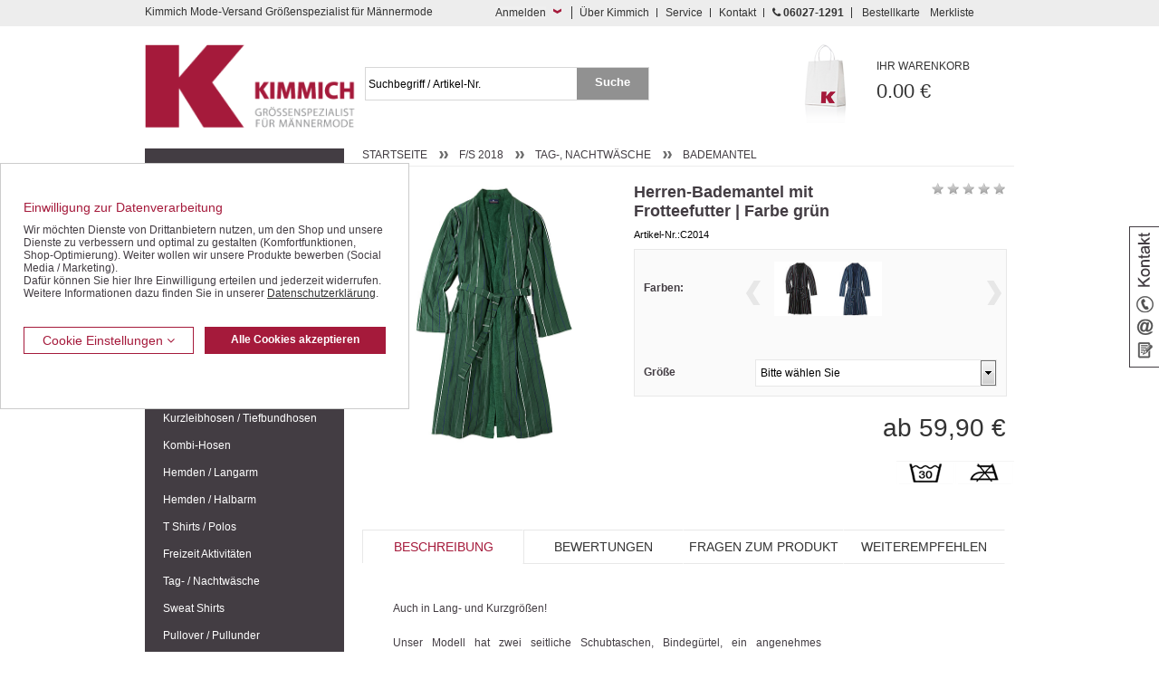

--- FILE ---
content_type: text/html; charset=ISO-8859-1
request_url: https://www.kimmich-modeversand.de/Bademantel/Herren-Bademantel-mit-Frotteefutter-Farbe-gr%C3%BCn
body_size: 16352
content:
<!DOCTYPE HTML PUBLIC "-//W3C//DTD HTML 4.01//EN" "http://www.w3.org/TR/html4/strict.dtd">
<html lang="de">
<head>
<title>Herren-Bademantel mit Frotteefutter | Farbe grün | Gr&ouml;&szlig;enspezialist M&auml;nnermode </title>





   <meta name="description"
      content="Herren-Bademantel mit Frotteefutter | Farbe grün g&uuml;nstig bestellen im Online Shop: Kimmich -  Seit &uuml;ber 30 Jahren Mode f&uuml;r gl&uuml;ckliche M&auml;nner in allen Gr&ouml;&szlig;en. Kaufen Sie jetzt im g&uuml;nstigen Shop!">
   <meta name="keywords"
      content="Herren-Bademantel mit Frotteefutter | Farbe grün Bademantel Tag-, Nachtwäsche F&#47;S 2018 Startseite Kimmich Mode-Versand | Gr&ouml;&szlig;enspezialist f&uuml;r M&auml;nnermode Gr&ouml;&szlig;enspezialist, Groessenspezialist, Groe&szlig;enspezialist, Gr&ouml;ssenspezialist, &Uuml;bergr&ouml;&szlig;e, &Uuml;bergr&ouml;sse, Uebergroesse, Uebergr&ouml;&szlig;en, Uebergroe&szlig;e, Kimmich, Mode, Versand, Versender, Versandhaus, Hose, Hosen, Hemd, Hemden, Olymp, Casa Moda, Jacke, Jacken, Sakko, Sakkos, Pullover, Pulli, Shirt, Pullunder, Anzug, Anz&uuml;ge, Anzuege, G&uuml;rtel, Guertel, Polohemd, Poloshirt, Polo Hemd, Polo Shirt, Polo, Polos, T-Shirt, TShirt, Shirt">
   <meta name="copyright" content="Kimmich Mode-Versand GmbH&Co.KG">
   
     

   <meta name="robots" content="index,follow">
   <meta name="viewport" content="width=device-width, initial-scale=1.0">
   <meta http-equiv="Content-Type" content="text/html; charset=ISO-8859-1">
   <base href="https://www.kimmich-modeversand.de/$WS/kimmich/websale8_shop-kimmich/benutzer/templates/01-aa/">
   
   <link rel="canonical" href="https://www.kimmich-modeversand.de/Herren-Unterw%c3%a4sche-Schlafanzug-Bademantel/Herren-Bademantel-mit-Frotteefutter-Farbe-gr%c3%bcn">
   
   <link rel="shortcut icon" href="/$WS/kimmich/websale8_shop-kimmich/benutzer/templates/images/favicon.ico">
   

   <link rel="stylesheet" href="/$WS/ws_sysdata/css/ws_system_grid_basic.css" type="text/css">
   <!--  -->

   <link rel="stylesheet" href="/$WS/ws_sysdata/css/ws_system_grid_l.css" media="screen and (min-width:959px)"
      type="text/css">
   <!--  -->
   <link rel="stylesheet" href="/$WS/ws_sysdata/css/ws_system_grid_m.css"
      media="screen and (min-width:681px) and (max-width:958px)" type="text/css">
   <!--  -->
   <link rel="stylesheet" href="/$WS/ws_sysdata/css/ws_system_grid_s.css" media="screen and (max-width:680px)"
      type="text/css">
   <!--  -->

   

   
   

   
   
   <link rel="stylesheet" href="/$WS/kimmich/websale8_shop-kimmich/benutzer/templates/01-aa/../css_min/ws_global_2c3038f4b8.min.css">
   
   
<link rel="stylesheet" type="text/css" href="../css/responsive/styles_grid_flexslider.css">


   
   

   
   
   <script language="javascript" type="text/javascript" src="/$WS/kimmich/websale8_shop-kimmich/benutzer/templates/01-aa/../js_min/global_js_a761e0258f.min.js"></script>
   


   
   <script type="text/javascript">
      $(document).ready(function () {
         $('#flyout_login').flyout({
            showContent: true
         });
      });
   </script>
   
   <script type="text/javascript">
      function show_info(elementclass) {
         if ($(elementclass).is(":visible")) {
            $(elementclass).slideUp('slow');
            $(elementclass).parent().removeClass('active');
         }
         else {
            $(elementclass).slideDown('slow');
            $(elementclass).parent().addClass('active');
         }
      }
   </script>
   
   
   
   
   
   <script type="text/javascript">
      $(document).ready(function () {
         $('#input_search').watermark();
         $('#submit_search').click(function () {
            $('#input_search').clearWatermark();
            $('#input_search').blur();
         });
      });
   </script>
   
   <script type="text/javascript">
      $(document).ready(function () {
         $('#kontakt_slider').slideLabel({
            layer_position: 'right',
            startClosed: true,
            startOpenDelayClose: true,
            startOpenDelayCloseDuration: 3000
         });


      });
   </script>
   


   
   <script type="text/javascript" src="/$WS/ws_sysdata/js/ws-module-agreementcookies-1.8.5.js"></script>

   

   <script type="text/javascript">

      function loadMultiDataSelect() {
         //AUFRUF DES PLUGINS
         // SOLL EINE SPEZIELLE SELECTBOX AUSGEWÄHLT WERDEN, DANN MUSS DER SELEKTOR
         // ENTSPRECHEND ANGEPASST WERDEN.
         // Z.B.: ID: $('#MEINE_ID').
         //       NAME: $('select[name=FELDNAME]').
         //       KLASSE: $('.KLASSE').
         $(".select_dep_variations_with_links").ws_multi_data_select({
            //IMAGE FÜR DEN PFEIL NACH UNTEN
            icon_img: "../images/responsive/bg_dropdownbox.png"
         });

         $(".select_dep_variations_with_links_without_data_right").ws_multi_data_select({
            //IMAGE FÜR DEN PFEIL NACH UNTEN
            icon_img: "../images/responsive/bg_dropdownbox.png",
            className: {
               selectbox_wrapper: "wsmds",
               selectbox_input: "wsmds_input",
               selectbox_icon: "wsmds_icon",
               selectbox_options: "wsmds_options",
               selected_option: "wsmds_selected",
               option_data_first: "wsmds_data_first_2",
               option_data_second: "wsmds_data_second_2"
            }
         });
      }
   </script>
   

   <script src="/$WS/ws_sysdata/js/ws-imagegroup-1.1.0.js"></script>
   <script type="text/javascript">
      function ifajaxreload_imagegroup() {
         var onInit = function () {
            $('.bigPic img').css('visibility', 'visible');
            $('.bigPic').css('background', '#FFF');
         };
         var beforeChange = function (el) {
            $('.bigPic img', el).css('visibility', 'hidden');
         };
         var nomobilecolorbox = (function () {
            if ($(window).width() > 680) {
               return true;
            } else {
               return false;
            }
         })();

         $('.imageGroup').ws_image_group({
            zoom: true,                           // deaktiviert/aktiviert Zoomfunktion; Mögliche Werte: true und false
            innerZoom: false,                     // deaktiviert/aktiviert innere Zoomfunktion; Mögliche Werte: true und false
            colorbox: nomobilecolorbox,           // deaktiviert/aktiviert Colorbox; Mögliche Werte: true und false
            colorboxOption: {
               width: '80%',                               // Definition der Breite der Colorbox; Mögliche Angaben in Prozent und Pixel
               height: '80%'                               // Definition der Höhe der Colorbox; Mögliche Angaben in Prozent und Pixel
            },
            colorboxMenu: true,                             // deaktiviert/aktiviert Mehrfachbilder in der Colorbox
            colorboxMenuSettings: {
               beforeChange: null
            },
            changeEvent: "click",                           // Angabe ob Bildwechsel per "hover" oder "click" erfolgen soll, default ist "click"
            align: "center",                      // Angabe der horizontalen Ausrichtung des Bildes
            valign: "middle",                           // Angabe der vertikalen Ausrichtung des Bildes
            circular: false,                      // Aktiviert / Deaktiviert "Dauerschleife" bei Bildwechsel über Pfeile, mögliche Werte: true und false
            onInit: onInit,
            beforeChange: beforeChange
         });
      };
      $(document).ready(function () {
         $(".nomobilecolorboxlink").click(function (e) {
            if ($(window).width() < 767) {
               e.preventDefault();
            }
         });
      });
   </script>
   

    <script type="text/javascript" src="../js/web/jquery.flexslider.js"></script>

<script>
  $(document).ready(function(){
    $(document).click(function(){
      if($('.wsmds_options').length){
        $('.wsmds_options').remove();
      }
    });
  });
</script>

    
<script type="text/javascript">
function ifajaxreload()
	{
						
        $(".ordernow").colorbox({iframe:true, width:"600", height:"450"});

        $('.flexslider_product').flexslider({
            animation: "slide",
            animationLoop: false,
            slideshow: false,
            itemWidth: 140,
            itemMargin: 0,
            minItems: 1,
            maxItems: 4,
	        controlNav: false,                                         //Boolean: Create navigation for paging control of each clide? Note: Leave true for manualControls usage
		    directionNav: true                                        //Boolean: Create navigation for previous/next navigation? (true/false)
	    });
		  
        $('.flexslider_clinks2').flexslider({
			animation: "slide",
			animationLoop: false,
			slideshow: false,
			itemWidth: 50,
			itemMargin: 0,
			minItems: 1,
			maxItems: 4,
			controlNav: false,                                         //Boolean: Create navigation for paging control of each clide? Note: Leave true for manualControls usage
			directionNav: true                                        //Boolean: Create navigation for previous/next navigation? (true/false)
		});
    
    $('.flexslider_productimages').flexslider({
      animation: "slide",
      animationLoop: false,
      slideshow: false,
      itemWidth: 65,
      itemMargin: 0,
      minItems: 1,
      maxItems: 4,
      controlNav: false,                                         //Boolean: Create navigation for paging control of each clide? Note: Leave true for manualControls usage
      directionNav: true                                        //Boolean: Create navigation for previous/next navigation? (true/false)
    });
	}
 </script>

        
	
<script type="text/javascript">
function ifajaxreload_ProductScripts (){
	

        //Funktion zur Auwahl der Sterne in einer Reihe
    var on_click = function() {
        //alert($("input[name=test]:checked").val());
    };

    var rating_text = [{value:"ws_prodrating_points_1", text:""},
                       {value:"ws_prodrating_points_2", text:""},
                       {value:"ws_prodrating_points_3", text:""},
                       {value:"ws_prodrating_points_4", text:""},
                       {value:"ws_prodrating_points_5", text:""}];

    var options = {
                    class_select: "star_select",
                    class_unselect: "star_unselect",
                    on_click: on_click,
                    rating_text: rating_text,
                    text_position: "#text_info"
                  };
    $("input[name=ws_prodrating_rating_points]").ws_rating_system(options);

    };
		
function SubmitSelection() {
	  
       return ws_AJAXPR('productform', 'ISO-8859-1');
	$(".navTabs li:nth-child(1)").addClass("activeTab");
	$("#beschreibung").show();
 }
			
		
$(document).ready(function() {
        ifajaxreload_imagegroup(); // realisiert das erste Laden des Mehrfachbilder-Scriptes
        ifajaxreload(); // realisiert das erste Laden der anderen Produkt-Scripte
        ifajaxreload_ProductScripts();
		loadMultiDataSelect();        // Script fuer das Design der Listboxen
    });
    </script>

    
     
   <!-- Google tag (gtag.js) -->    
   <script> 
      window.dataLayer = window.dataLayer || []; 
      function gtag(){dataLayer.push(arguments);} 
      gtag('consent', 'default', {
         'ad_user_data': 'denied',
         'ad_personalization': 'denied',
         'ad_storage': 'denied',
         'analytics_storage': 'denied'
         });
      
         gtag('js', new Date()); 
         gtag('config','G-1PR0T7CV8F');
         gtag('config','AW-1071307395');  
      </script>  
      
      <script async src="https://www.googletagmanager.com/gtag/js?id=G-1PR0T7CV8F"></script> 
      <script async src="https://www.googletagmanager.com/gtag/js?id=AW-1071307395"></script>      

    <!--  -->
</head>
<body class="ws_product">



   <div id="transparent" style="display:none;"></div>
   

   
   <div class="visually-hidden-focusable text-center">
      <a href="#wsMainContent" onclick="location.href=location.href.split('#')[0] + '#wsMainContent'; return false;"
         class="button back">Kompletten Head der Seite überspringen</a>
   </div>

   

   
   <div id="kontakt_slider" class="kontakt_slider_label desktop_only">
      <div class="icon"><img src="../images/tab_kontakt.png" alt="Kontakt" />
      </div>
      <div class="content">
         <p class="clearfix">
            <img src="../images/icon_phone.png" alt="Service-Hotline" width="30" height="30" style="margin-right:10px;float:left;">Service-Hotline<br>
            <b>0 60 27 / 12 91</b>
         </p>
         <br>
         <p class="clearfix">
            <img src="../images/icon_email.png" alt="eMail Adresse" style="margin-right:10px; float:left;" />eMail Adresse<br>
            <a href="mailto:info@kimmich-modeversand.de">info@kimmich-modeversand.de</a>
         </p>
         <br>
         <p class="clearfix">
            <img src="../images/icon_formular.png" alt="ontaktformular" style="margin-right:10px;float:left;" />Kontaktformular<br>
            <a href="https://www.kimmich-modeversand.de/Kontaktformular.htm?websale8=kimmich&amp;tpl=inhaltsseiten%2ftpl_kontakt.htm&anrede=&a_title_list=&a_country=&otp1=kontakt">&raquo; zum Kontaktformular</a>
         </p>
         <div class="clear"></div>
      </div>
   </div>
   

   

   
   <div id="service">
      <div class="wrapper">
         <div id="flyout_login" class="flyout_box col col-l-6 col-m-8 col-s-3">
            <div class="col col-l-12 col-m-12 col-s-2"> 
               
               
               
               <p class="left seo_headline">Kimmich Mode-Versand Gr&ouml;&szlig;enspezialist f&uuml;r M&auml;nnermode
               </p>
               
               
            </div>
            <div class="s_clear"></div>
            <div class="links l_right" style="margin-top: 0;">
               <button type="button" onClick="showFlyout();" class="slide_link button_login_head">Anmelden</button>
            </div>
            <div class="clear"></div>

            <!--Schnellanmeldung-->
            <div class="flyout_content " id="quicklogin_form">
               <div id="quicklogin_error"> 
               </div>
               <div id="quicklogin_success"> 
                  
               </div>
               
               <form action="https://www.kimmich-modeversand.de/websale8/" method="post" id="quicklogin_input">
<input type="hidden" name="Ctx" value="%7bver%2f8%2fver%7d%7bst%2f40c%2fst%7d%7bcmd%2f0%2fcmd%7d%7bm%2fwebsale%2fm%7d%7bs%2fkimmich%2fs%7d%7bl%2f01%2daa%2fl%7d%7bmi%2f001619%2fmi%7d%7bpi%2fC2014%2fpi%7d%7bpoh%2f1%2fpoh%7d%7bssl%2fx%2fssl%7d%7bmd5%2f289b50d5219611b56c43c0100d036522%2fmd5%7d">
<input type="hidden" name="csrf_antiforge" value="35D30433CB74F71EF7E88BE54BBB1C3B">

                  
   <div class="col col-l-12 col-m-12 col-s-5">
      <div class="quicklogin_rows">E-Mail:</div>
   </div>
   <div class="col col-l-12 col-m-12 col-s-7">
      <div class="quicklogin_rows">
         <input type="text" name="input_login_email" value="" class="" autocomplete="email" aria-label="Schnellanmeldung E-Mail">
      </div>
   </div>
   <div class="clear spacer10"></div>
   <div class="col col-l-12 col-m-12 col-s-5">
      <div class="quicklogin_rows">Passwort:</div>
   </div>
   <div class="col col-l-8 col-m-8 col-s-7">
      <div class="quicklogin_rows">
         <input type="password" name="input_login_pw" value="" class="" autocomplete="off" aria-label="Schnellanmeldung Passwort">
      </div>
   </div>
   <div class="col col-l-4 col-m-4 col-s-4 right">
      <div class="quicklogin_rows">
         <button type="submit" class="button" onclick="return ws_AJAXsendFormTemplate('quicklogin_input', 'ISO-8859-1', ws_AJAXSendLoginStart, ws_AJAXSendLoginError, 'ws_AJAXSendLoginResponseSuccess()', 'ws_AJAXSendLoginResponseError()');"><span class="sr-only">Schnellanmeldung Button </span>Login</button>
      </div>
   </div>
   <div class="clear spacer20"></div>
   <div class="col col-l-12 col-m-12 col-s-5">
      <div class="quicklogin_rows"><a style="color:white;" href="https://www.kimmich-modeversand.de/?websale8=kimmich&type=LoginUser">Neu registrieren ?</a>
      </div>
   </div>
   <div class="clear spacer10"></div>
   <div class="col col-l-12 col-m-12 col-s-5">
      <div class="quicklogin_rows"><a style="color:white;" href="https://www.kimmich-modeversand.de/?websale8=kimmich&type=RequestPW">Passwort vergessen ?</a>
      </div>
   </div>
   
               </form>
               
            </div>
            <!-- , Schnellanmeldung Ende-->
         </div>
         <!--  -->

         <div class="service_navigation col col-l-6 col-m-4 col-s-9">
            <a href="https://www.kimmich-modeversand.de/inhaltsseiten-tpl_wirueberuns-htm.htm?websale8=kimmich&amp;tpl=inhaltsseiten%2ftpl_wirueberuns.htm&otp1=wirueberuns"
               class="first m_hide s_hide">&Uuml;ber Kimmich</a> <a
               href="https://www.kimmich-modeversand.de/Service?d=1&otp1=Service"
               class="m_hide s_hide">Service</a> <a
               href="https://www.kimmich-modeversand.de/Kontaktformular.htm?websale8=kimmich&amp;tpl=inhaltsseiten%2ftpl_kontakt.htm&anrede=&a_title_list=&a_country=&otp1=kontakt">Kontakt</a>
            <a href="https://www.kimmich-modeversand.de/Kontaktformular.htm?websale8=kimmich&amp;tpl=inhaltsseiten%2ftpl_kontakt.htm&anrede=&a_title_list=&a_country=&otp1=kontakt"
               class="hotline"><i class="fa fa-phone" aria-hidden="true"></i> <strong>06027-1291</strong></a> <a
               href="/?websale8=kimmich&act=direct_order&otp1=direktbestellung"
               class="last m_hide s_hide">Bestellkarte</a> <a href="https://www.kimmich-modeversand.de/?websale8=kimmich"
               class="last">Merkliste</a>
         </div>
         <div class="clear"></div>
      </div>
   </div>
   

   <div id="header">
      <div class="wrapper">
         <div class="row">
            <div class="l_spacer20 m_spacer20 s_spacer10"></div>
            <div class="col col-l-3 col-m-3 col-s-6"> <a href="https://www.kimmich-modeversand.de" class="logo content">
                  
                  
                  <img src="../images/logo.png"
                     alt="Kimmich Mode-Versand">
                  
                  
                  

                  

                   </a> </div>
            
            <div class="col col-l-1 col-m-1 col-s-2 right">
               <div class="content">
                  <div id="open_mobile_menu" class="mobile_and_tablet_only"> 
                      <img alt="Icon Menü" src="../images/responsive/icon_menu.png">
                     


                     
                      </div>
               </div>
            </div>
            <div class="col col-l-3 col-m-3 col-s-2 right">
               <div id="WK-Short" class="content"> 
                     
   <div class="basket"> 
       
      <a href="https://www.kimmich-modeversand.de/?websale8=kimmich" class="mobile_not">
         <span>Ihr Warenkorb</span>
         0.00 &euro; </a>
      
   </div>
   
   
                     
               </div>
            </div>

            <!--  <div class="col col-l-1 col-m-1 col-s-0">&nbsp;</div>
   <div class="col col-s-3 mobile_only" id="topnavi_mobile">
   <div class="icon_menue"></div>
   </div>-->
            <div class="s_clear"></div>
            <div class="col col-l-4 col-m-4 col-s-12">
               <form action="/websale8/" method="post" class="search content">
<input type="hidden" name="Ctx" value="%7bver%2f8%2fver%7d%7bst%2f417%2fst%7d%7bcmd%2f0%2fcmd%7d%7bm%2fwebsale%2fm%7d%7bs%2fkimmich%2fs%7d%7bl%2f01%2daa%2fl%7d%7bmi%2f001619%2fmi%7d%7bpi%2fC2014%2fpi%7d%7bpoh%2f1%2fpoh%7d%7bmd5%2fa5d090b4f60b00320bb4c9ceae3d2930%2fmd5%7d">

                  <div class="col col-l-9 col-m-9 col-s-9">
                     <input name="search_input" type="text" value="" id="input_search"
                        title="Suchbegriff / Artikel-Nr." autocomplete="off">
                  </div>
                  <div class="col col-l-3 col-m-3 col-s-3">
                     <input type="submit" name="image" value="Suche" class="button back" id="submit_search">
                  </div>
                  <div class="clear"></div>
               </form>
            </div>
            
            
            <div class="l_spacer20 m_spacer20 s_spacer10 clear"></div>
         </div>
      </div>
   </div>

   
   
   <main id="wsMainContent">
    <div id="content" class="wrapper wrapper_content">
      <div class="col col-l-3">
         
   <div id="mobilemenu" class="mobilemenu_hidden">
      
      
      <div id="hide_mobile_menu"><img alt="Icon Menü geöffnet" src="../images/responsive/icon_menu_zu.png"></div>
      

      
      

      

      
      
      
      



      
      

   
   <ul class="level1 container" id="productmenu">
      

      
      
      
      
      


      
      <li class="level1_li  show_hover"> <a
            href="https://www.kimmich-modeversand.de/Geschenk-Gutscheine"
            class="level1_link "
            >Geschenk-Gutscheine</a> 
      </li>
      
      
      
      
      


      
      <li class="level1_li  show_hover"> <a
            href="https://www.kimmich-modeversand.de/Schn%c3%a4ppchenmarkt"
            class="level1_link "
            >Schnäppchen / SALE</a> 
         <ul class="level2">
            
            <li class="level2_li"> <a href="https://www.kimmich-modeversand.de/Schn%c3%a4ppchenmarkt/Herren-Halbarm-Hemden"
                  class="level2_link "
                  >Halbarm-Hemden</a> 
            </li>
            
            <li class="level2_li"> <a href="https://www.kimmich-modeversand.de/Schn%c3%a4ppchenmarkt/Herren-Langarm-Hemden"
                  class="level2_link "
                  >Langarm-Hemden</a> 
            </li>
            
            <li class="level2_li"> <a href="https://www.kimmich-modeversand.de/Schn%c3%a4ppchenmarkt/Herren-Polo-Shirts-T-Shirts"
                  class="level2_link "
                  >Polo- / T-Shirts</a> 
            </li>
            
            <li class="level2_li"> <a href="https://www.kimmich-modeversand.de/Schn%c3%a4ppchenmarkt/Herren-Hosen-Jeans"
                  class="level2_link "
                  >Hosen / Jeans</a> 
            </li>
            
            <li class="level2_li"> <a href="https://www.kimmich-modeversand.de/Schn%c3%a4ppchenmarkt/Herren-Bermudas-Shorts"
                  class="level2_link "
                  >Bermudas / Shorts</a> 
            </li>
            
            <li class="level2_li"> <a href="https://www.kimmich-modeversand.de/Schn%c3%a4ppchenmarkt/Herren-Jacken-Westen"
                  class="level2_link "
                  >Jacken / Westen</a> 
            </li>
            
            <li class="level2_li"> <a href="https://www.kimmich-modeversand.de/Schn%c3%a4ppchenmarkt/Herren-Sakkos"
                  class="level2_link "
                  >Sakkos</a> 
            </li>
            
            <li class="level2_li"> <a href="https://www.kimmich-modeversand.de/Schn%c3%a4ppchenmarkt/Herren-Unterw%c3%a4sche-Unterhosen-Unterhemden"
                  class="level2_link "
                  >Unterwäsche</a> 
            </li>
            
            <li class="level2_li"> <a href="https://www.kimmich-modeversand.de/Schn%c3%a4ppchenmarkt/Herren-Freizeit-Bekleidung-Trainingsanzug-T-Shirt-Polo-Shirt"
                  class="level2_link "
                  >Freizeit-Bekleidung</a> 
            </li>
            
            <li class="level2_li"> <a href="https://www.kimmich-modeversand.de/Schn%c3%a4ppchenmarkt/Herren-Pullunder"
                  class="level2_link "
                  >Shirts / Pullis</a> 
            </li>
            
            <li class="level2_li"> <a href="https://www.kimmich-modeversand.de/Schn%c3%a4ppchenmarkt/Restposten"
                  class="level2_link "
                  >Restposten</a> 
            </li>
            
         </ul>
         
      </li>
      
      
      
      
      


      
      <li class="level1_li  show_hover"> <a
            href="https://www.kimmich-modeversand.de/Herren-Jacken-Blousons"
            class="level1_link "
            >Jacken / Blousons</a> 
         <ul class="level2">
            
            <li class="level2_li"> <a href="https://www.kimmich-modeversand.de/Herren-Jacken-Blousons/Herren-Blousons"
                  class="level2_link "
                  >Blousons</a> 
            </li>
            
            <li class="level2_li"> <a href="https://www.kimmich-modeversand.de/Herren-Jacken-Blousons/Herren-Funktionsjacken-Regenjacken"
                  class="level2_link "
                  >Funktionsjacken</a> 
            </li>
            
            <li class="level2_li"> <a href="https://www.kimmich-modeversand.de/Herren-Jacken-Blousons/Herren-Lederjacken"
                  class="level2_link "
                  >Lederjacken</a> 
            </li>
            
            <li class="level2_li"> <a href="https://www.kimmich-modeversand.de/Herren-Jacken-Blousons/Herren-Fleece-Westen-Softshell-Westen"
                  class="level2_link "
                  >Fleece / Softshell</a> 
            </li>
            
            <li class="level2_li"> <a href="https://www.kimmich-modeversand.de/Herren-Jacken-Blousons/Herren-Wolljacken-Wolle-Jacken"
                  class="level2_link "
                  >Wolljacken</a> 
            </li>
            
            <li class="level2_li"> <a href="https://www.kimmich-modeversand.de/Herren-Jacken-Blousons/Herren-Mantel"
                  class="level2_link "
                  >Mantel</a> 
            </li>
            
            <li class="level2_li"> <a href="https://www.kimmich-modeversand.de/Herren-Jacken-Blousons/Herren-Leichte-Jacken"
                  class="level2_link "
                  >Leichte Jacken</a> 
            </li>
            
         </ul>
         
      </li>
      
      
      
      
      


      
      <li class="level1_li  show_hover"> <a
            href="https://www.kimmich-modeversand.de/Herren-Sakkos-Janker"
            class="level1_link "
            >Sakkos / Janker</a> 
         <ul class="level2">
            
            <li class="level2_li"> <a href="https://www.kimmich-modeversand.de/Herren-Sakkos-Janker/Herren-Janker"
                  class="level2_link "
                  >Trachten-Janker</a> 
            </li>
            
            <li class="level2_li"> <a href="https://www.kimmich-modeversand.de/Herren-Sakkos-Janker/Herren-Leger-Sakkos"
                  class="level2_link "
                  >Leger Sakkos</a> 
            </li>
            
            <li class="level2_li"> <a href="https://www.kimmich-modeversand.de/Herren-Sakkos-Janker/Herren-Sport-Sakko"
                  class="level2_link "
                  >Sport Sakkos</a> 
            </li>
            
         </ul>
         
      </li>
      
      
      
      
      


      
      <li class="level1_li  show_hover"> <a
            href="https://www.kimmich-modeversand.de/Herren-Anzug-Baukasten-Anz%c3%bcge"
            class="level1_link "
            >Anzüge / Baukasten</a> 
         <ul class="level2">
            
            <li class="level2_li"> <a href="https://www.kimmich-modeversand.de/Herren-Anzug-Baukasten-Anz%c3%bcge/Herren-Sakko-Baukasten"
                  class="level2_link "
                  >Sakkos</a> 
            </li>
            
            <li class="level2_li"> <a href="https://www.kimmich-modeversand.de/Herren-Anzug-Baukasten-Anz%c3%bcge/Herren-Hosen-Baukasten"
                  class="level2_link "
                  >Hosen</a> 
            </li>
            
            <li class="level2_li"> <a href="https://www.kimmich-modeversand.de/Herren-Anzug-Baukasten-Anz%c3%bcge/Herren-Westen-Baukasten"
                  class="level2_link "
                  >Westen</a> 
            </li>
            
         </ul>
         
      </li>
      
      
      
      
      


      
      <li class="level1_li  show_hover"> <a
            href="https://www.kimmich-modeversand.de/Herren-Westen"
            class="level1_link "
            >Westen</a> 
         <ul class="level2">
            
            <li class="level2_li"> <a href="https://www.kimmich-modeversand.de/Herren-Westen/Herren-Softshell-Westen-Fleece-Weste"
                  class="level2_link "
                  >Softshell / Fleece</a> 
            </li>
            
            <li class="level2_li"> <a href="https://www.kimmich-modeversand.de/Herren-Westen/Herren-Mikrovelour-Westen"
                  class="level2_link "
                  >Mikrovelour</a> 
            </li>
            
         </ul>
         
      </li>
      
      
      
      
      


      
      <li class="level1_li  show_hover"> <a
            href="https://www.kimmich-modeversand.de/Herren-Jeans-Denim-Hosen"
            class="level1_link "
            >Jeans / Denim</a> 
         <ul class="level2">
            
            <li class="level2_li"> <a href="https://www.kimmich-modeversand.de/Herren-Jeans-Denim-Hosen/Herren-Stretch-Jeans-Hosen"
                  class="level2_link "
                  >Stretch-Jeans</a> 
            </li>
            
            <li class="level2_li"> <a href="https://www.kimmich-modeversand.de/Herren-Jeans-Denim-Hosen/Herren-5-Pocket-Jeans-Hosen"
                  class="level2_link "
                  >Five Pocket Jeans</a> 
            </li>
            
            <li class="level2_li"> <a href="https://www.kimmich-modeversand.de/Herren-Jeans-Denim-Hosen/Herren-Bundfaltenjeans-Hosen"
                  class="level2_link "
                  >Bundfalten-Jeans</a> 
            </li>
            
            <li class="level2_li"> <a href="https://www.kimmich-modeversand.de/Herren-Jeans-Denim-Hosen/Herren-Jeans-Hosen-Preisleistung"
                  class="level2_link "
                  >Jeans Preisleistung</a> 
            </li>
            
         </ul>
         
      </li>
      
      
      
      
      


      
      <li class="level1_li  show_hover"> <a
            href="https://www.kimmich-modeversand.de/Herren-Freizeithosen"
            class="level1_link "
            >Freizeithosen</a> 
         <ul class="level2">
            
            <li class="level2_li"> <a href="https://www.kimmich-modeversand.de/Herren-Freizeithosen/Herren-Thermohosen"
                  class="level2_link "
                  >Thermohosen</a> 
            </li>
            
            <li class="level2_li"> <a href="https://www.kimmich-modeversand.de/Herren-Freizeithosen/Herren-Baumwollhosen"
                  class="level2_link "
                  >Baumwollhosen</a> 
            </li>
            
            <li class="level2_li"> <a href="https://www.kimmich-modeversand.de/Herren-Freizeithosen/Herren-Cordhosen-Manchesterhosen"
                  class="level2_link "
                  >Cordhosen</a> 
            </li>
            
            <li class="level2_li"> <a href="https://www.kimmich-modeversand.de/Herren-Freizeithosen/Herren-Dehnbundhosen"
                  class="level2_link "
                  >Dehnbundhosen</a> 
            </li>
            
            <li class="level2_li"> <a href="https://www.kimmich-modeversand.de/Herren-Freizeithosen/Herren-Schlupfhosen"
                  class="level2_link "
                  >Schlupfhosen</a> 
            </li>
            
            <li class="level2_li"> <a href="https://www.kimmich-modeversand.de/Herren-Freizeithosen/Traditionell-sportliche-Herren-Hosen"
                  class="level2_link "
                  >Traditionell sportlich</a> 
            </li>
            
         </ul>
         
      </li>
      
      
      
      
      


      
      <li class="level1_li  show_hover"> <a
            href="https://www.kimmich-modeversand.de/Herren-Bermudas-Shorts-kurze-Hosen"
            class="level1_link "
            >Bermudas / Shorts</a> 
         <ul class="level2">
            
            <li class="level2_li"> <a href="https://www.kimmich-modeversand.de/Herren-Bermudas-Shorts-kurze-Hosen/Herren-Bermudas"
                  class="level2_link "
                  >Bermudas</a> 
            </li>
            
            <li class="level2_li"> <a href="https://www.kimmich-modeversand.de/Herren-Bermudas-Shorts-kurze-Hosen/Herren-Shorts-kurze-Hosen"
                  class="level2_link "
                  >Shorts</a> 
            </li>
            
            <li class="level2_li"> <a href="https://www.kimmich-modeversand.de/Herren-Bermudas-Shorts-kurze-Hosen/Herren-Shorts-Bermudas-leger-an-hei%c3%9fen-Tagen"
                  class="level2_link "
                  >Leger an heißen Tagen</a> 
            </li>
            
            <li class="level2_li"> <a href="https://www.kimmich-modeversand.de/Herren-Bermudas-Shorts-kurze-Hosen/Herren-Badehosen-Schwimmshorts"
                  class="level2_link "
                  >Badehosen</a> 
            </li>
            
         </ul>
         
      </li>
      
      
      
      
      


      
      <li class="level1_li  show_hover"> <a
            href="https://www.kimmich-modeversand.de/Herren-Kurzleibhosen-Tiefbundhosen"
            class="level1_link "
            >Kurzleibhosen / Tiefbundhosen</a> 
         <ul class="level2">
            
            <li class="level2_li"> <a href="https://www.kimmich-modeversand.de/Herren-Kurzleibhosen-Tiefbundhosen/Herren-Kurzleib-Jeans-Hosen-Tiefbund"
                  class="level2_link "
                  >Jeans mit Tiefbund</a> 
            </li>
            
            <li class="level2_li"> <a href="https://www.kimmich-modeversand.de/Herren-Kurzleibhosen-Tiefbundhosen/Herren-Kurzleib-Baumwolle-Hosen-Tiefbund"
                  class="level2_link "
                  >Baumwoll-Hosen mit Tiefbund</a> 
            </li>
            
            <li class="level2_li"> <a href="https://www.kimmich-modeversand.de/Herren-Kurzleibhosen-Tiefbundhosen/Herren-Kurzleib-Kombihosen-Hosen-Tiefbund"
                  class="level2_link "
                  >Kombihosen mit Tiefbund</a> 
            </li>
            
            <li class="level2_li"> <a href="https://www.kimmich-modeversand.de/Herren-Kurzleibhosen-Tiefbundhosen/Herren-Kurzleib-Shorts-Bermudas-kurze-Hosen-Tiefbund"
                  class="level2_link "
                  >Shorts / Bermudas</a> 
            </li>
            
         </ul>
         
      </li>
      
      
      
      
      


      
      <li class="level1_li  show_hover"> <a
            href="https://www.kimmich-modeversand.de/Herren-Kombihosen"
            class="level1_link "
            >Kombi-Hosen</a> 
      </li>
      
      
      
      
      


      
      <li class="level1_li  show_hover"> <a
            href="https://www.kimmich-modeversand.de/Herren-Hemden-Langarm"
            class="level1_link "
            >Hemden / Langarm</a> 
         <ul class="level2">
            
            <li class="level2_li"> <a href="https://www.kimmich-modeversand.de/Herren-Hemden-Langarm/Herren-Hemden-Langarm-Venti-Black-Label"
                  class="level2_link "
                  >Venti Black Label</a> 
            </li>
            
            <li class="level2_li"> <a href="https://www.kimmich-modeversand.de/Herren-Hemden-Langarm/Herren-Hemden-Langarm-Casa-Moda"
                  class="level2_link "
                  >Casa Moda Hemden</a> 
            </li>
            
            <li class="level2_li"> <a href="https://www.kimmich-modeversand.de/Herren-Hemden-Langarm/Herren-Hemden-Langarm-b%c3%bcgelfrei"
                  class="level2_link "
                  >Bügelfreie Hemden</a> 
            </li>
            
            <li class="level2_li"> <a href="https://www.kimmich-modeversand.de/Herren-Hemden-Langarm/Herren-City-Hemden-Langarm-b%c3%bcgelfrei"
                  class="level2_link "
                  >City Hemden</a> 
            </li>
            
            <li class="level2_li"> <a href="https://www.kimmich-modeversand.de/Herren-Hemden-Langarm/Herren-Hemden-Langarm-Sportiv"
                  class="level2_link "
                  >Sportive Hemden</a> 
            </li>
            
            <li class="level2_li"> <a href="https://www.kimmich-modeversand.de/Herren-Hemden-Langarm/Herren-Country-Hemden-Landhausmode-Langarm"
                  class="level2_link "
                  >Country Hemden</a> 
            </li>
            
            <li class="level2_li"> <a href="https://www.kimmich-modeversand.de/Herren-Hemden-Langarm/Herren-Hemden-Langarm-Vario-Kragen-elegant"
                  class="level2_link "
                  >Hemden Vario Kragen</a> 
            </li>
            
            <li class="level2_li"> <a href="https://www.kimmich-modeversand.de/Herren-Hemden-Langarm/Herren-Hemden-Langarm-Button-down-Kragen"
                  class="level2_link "
                  >Button Down Kragen</a> 
            </li>
            
            <li class="level2_li"> <a href="https://www.kimmich-modeversand.de/Herren-Hemden-Langarm/Herren-Flanell-Hemden-Langarm"
                  class="level2_link "
                  >Flanell Hemden</a> 
            </li>
            
         </ul>
         
      </li>
      
      
      
      
      


      
      <li class="level1_li  show_hover"> <a
            href="https://www.kimmich-modeversand.de/Herren-Kurzarm-Hemden-Halbarm"
            class="level1_link "
            >Hemden / Halbarm</a> 
         <ul class="level2">
            
            <li class="level2_li"> <a href="https://www.kimmich-modeversand.de/Herren-Kurzarm-Hemden-Halbarm/Herren-Kurzarm-Hemden-Halbarm-Super-Cotton-b%c3%bcgelfrei"
                  class="level2_link "
                  >Super Cotton Halbarm</a> 
            </li>
            
            <li class="level2_li"> <a href="https://www.kimmich-modeversand.de/Herren-Kurzarm-Hemden-Halbarm/Herren-Kurzarm-City-Hemden-Halbarm-b%c3%bcgelfrei-1"
                  class="level2_link "
                  >Bügelfreie Hemden Halbarm</a> 
            </li>
            
            <li class="level2_li"> <a href="https://www.kimmich-modeversand.de/Herren-Kurzarm-Hemden-Halbarm/Herren-Kurzarm-City-Hemden-Halbarm-b%c3%bcgelfrei"
                  class="level2_link "
                  >City Hemden Halbarm</a> 
            </li>
            
            <li class="level2_li"> <a href="https://www.kimmich-modeversand.de/Herren-Kurzarm-Hemden-Halbarm/Herren-Kurzarm-sportive-Hemden-Halbarm"
                  class="level2_link "
                  >Sportive Hemden Halbarm</a> 
            </li>
            
            <li class="level2_li"> <a href="https://www.kimmich-modeversand.de/Herren-Kurzarm-Hemden-Halbarm/Herren-Kurzarm-Hemden-Halbarm-Vario-Kragen-elegant"
                  class="level2_link "
                  >Vario Kragen Hemden Halbarm</a> 
            </li>
            
            <li class="level2_li"> <a href="https://www.kimmich-modeversand.de/Herren-Kurzarm-Hemden-Halbarm/Herren-Kurzarm-Hemden-Halbarm-Button-down-Kragen"
                  class="level2_link "
                  >Button Down Kragen Halbarm</a> 
            </li>
            
         </ul>
         
      </li>
      
      
      
      
      


      
      <li class="level1_li  show_hover"> <a
            href="https://www.kimmich-modeversand.de/Herren-T-Shirts-Polo-Shirts"
            class="level1_link "
            >T Shirts / Polos</a> 
         <ul class="level2">
            
            <li class="level2_li"> <a href="https://www.kimmich-modeversand.de/Herren-T-Shirts-Polo-Shirts/Herren-T-Sirts-Polo-Shirts-extra-langer-Rumpf-tall"
                  class="level2_link "
                  >Mit extra langem Rumpf</a> 
            </li>
            
            <li class="level2_li"> <a href="https://www.kimmich-modeversand.de/Herren-T-Shirts-Polo-Shirts/Herren-Uni-Polo-Shirts-einfarbig"
                  class="level2_link "
                  >Polo uni</a> 
            </li>
            
            <li class="level2_li"> <a href="https://www.kimmich-modeversand.de/Herren-T-Shirts-Polo-Shirts/Herren-Uni-T-Sirts-einfarbig"
                  class="level2_link "
                  >T-Shirt uni</a> 
            </li>
            
            <li class="level2_li"> <a href="https://www.kimmich-modeversand.de/Herren-T-Shirts-Polo-Shirts/Herren-T-Sirts-Polo-Shirts-gestreift"
                  class="level2_link "
                  >Gestreifte Shirts</a> 
            </li>
            
            <li class="level2_li"> <a href="https://www.kimmich-modeversand.de/Herren-T-Shirts-Polo-Shirts/Herren-T-Sirts-Polo-Shirts-bedruckt"
                  class="level2_link "
                  >Bedruckte Shirts</a> 
            </li>
            
            <li class="level2_li"> <a href="https://www.kimmich-modeversand.de/Herren-T-Shirts-Polo-Shirts/Herren-T-Sirts-Polo-Shirts-mit-Knopfleiste-Serafino-Kragen"
                  class="level2_link "
                  >Mit Knopfleiste (Serafino)</a> 
            </li>
            
            <li class="level2_li"> <a href="https://www.kimmich-modeversand.de/Herren-T-Shirts-Polo-Shirts/Herren-Polo-Shirts-Pima-Cotton-Casa-Moda"
                  class="level2_link "
                  >Premium Cotton</a> 
            </li>
            
            <li class="level2_li"> <a href="https://www.kimmich-modeversand.de/Herren-T-Shirts-Polo-Shirts/Herren-Polo-Shirts"
                  class="level2_link "
                  >Polo-Shirts</a> 
            </li>
            
            <li class="level2_li"> <a href="https://www.kimmich-modeversand.de/Herren-T-Shirts-Polo-Shirts/Herren-Pique-Polo-Shirts"
                  class="level2_link "
                  >Pique-Polo</a> 
            </li>
            
            <li class="level2_li"> <a href="https://www.kimmich-modeversand.de/Herren-T-Shirts-Polo-Shirts/Herren-Dry-Tec-Polo-Shirts"
                  class="level2_link "
                  >DryTec</a> 
            </li>
            
            <li class="level2_li"> <a href="https://www.kimmich-modeversand.de/Herren-T-Shirts-Polo-Shirts/Herren-Pique-Polo-Shirts-mit-Rei%c3%9fverschluss"
                  class="level2_link "
                  >Pique Polo Zipp</a> 
            </li>
            
            <li class="level2_li"> <a href="https://www.kimmich-modeversand.de/Herren-T-Shirts-Polo-Shirts/Herren-easy-care-Polo-Shirts-pflegeleicht"
                  class="level2_link "
                  >Easy Care</a> 
            </li>
            
            <li class="level2_li"> <a href="https://www.kimmich-modeversand.de/Herren-T-Shirts-Polo-Shirts/Herren-Polo-Shirts-mit-Strickbund"
                  class="level2_link "
                  >... mit Strickbund</a> 
            </li>
            
            <li class="level2_li"> <a href="https://www.kimmich-modeversand.de/Herren-T-Shirts-Polo-Shirts/Herren-T-Sirts-Tank-Top-Achselshirt"
                  class="level2_link "
                  >Tank Tops (Achselshirts)</a> 
            </li>
            
            <li class="level2_li"> <a href="https://www.kimmich-modeversand.de/Herren-T-Shirts-Polo-Shirts/Herren-T-Sirts-Doppelpack-Ragman-Casa-Moda"
                  class="level2_link "
                  >im Doppelpack</a> 
            </li>
            
         </ul>
         
      </li>
      
      
      
      
      


      
      <li class="level1_li  show_hover"> <a
            href="https://www.kimmich-modeversand.de/Herren-Freizeit-Aktivit%c3%a4ten-Trainingsanzug-Hose-Jacke-Shirt"
            class="level1_link "
            >Freizeit Aktivitäten</a> 
         <ul class="level2">
            
            <li class="level2_li"> <a href="https://www.kimmich-modeversand.de/Herren-Freizeit-Aktivit%c3%a4ten-Trainingsanzug-Hose-Jacke-Shirt/Herren-Freizeit-Aktivit%c3%a4ten-T-Shirt-Polo-Shirt"
                  class="level2_link "
                  >Shirts</a> 
            </li>
            
            <li class="level2_li"> <a href="https://www.kimmich-modeversand.de/Herren-Freizeit-Aktivit%c3%a4ten-Trainingsanzug-Hose-Jacke-Shirt/Herren-Freizeit-Aktivit%c3%a4ten-Trainings-Anzug-Freizeit-Anz%c3%bcge"
                  class="level2_link "
                  >Anzüge</a> 
            </li>
            
            <li class="level2_li"> <a href="https://www.kimmich-modeversand.de/Herren-Freizeit-Aktivit%c3%a4ten-Trainingsanzug-Hose-Jacke-Shirt/Herren-Freizeit-Aktivit%c3%a4ten-Tranings-Jacken-Freizeit-Jacke"
                  class="level2_link "
                  >Jacken</a> 
            </li>
            
            <li class="level2_li"> <a href="https://www.kimmich-modeversand.de/Herren-Freizeit-Aktivit%c3%a4ten-Trainingsanzug-Hose-Jacke-Shirt/Herren-Freizeit-Aktivit%c3%a4ten-Trainings-Hosen-Freizeit-Hose"
                  class="level2_link "
                  >Hosen</a> 
            </li>
            
         </ul>
         
      </li>
      
      
      
      
      


      
      <li class="level1_li  show_hover"> <a
            href="https://www.kimmich-modeversand.de/Herren-Unterw%c3%a4sche-Schlafanzug-Bademantel"
            class="level1_link "
            >Tag- / Nachtwäsche</a> 
         <ul class="level2">
            
            <li class="level2_li"> <a href="https://www.kimmich-modeversand.de/Herren-Unterw%c3%a4sche-Schlafanzug-Bademantel/Herren-Bademantel-Saunamantel-Morgenmantel"
                  class="level2_link "
                  >Bademäntel</a> 
            </li>
            
            <li class="level2_li"> <a href="https://www.kimmich-modeversand.de/Herren-Unterw%c3%a4sche-Schlafanzug-Bademantel/Herren-Schlafanzug-Pyjama-Langarm"
                  class="level2_link "
                  >Schlafanzüge Langarm</a> 
            </li>
            
            <li class="level2_li"> <a href="https://www.kimmich-modeversand.de/Herren-Unterw%c3%a4sche-Schlafanzug-Bademantel/Herren-Kurzarm-Schlafanzug-Pyjama-Halbarm"
                  class="level2_link "
                  >Schlafanzüge Halbarm</a> 
            </li>
            
            <li class="level2_li"> <a href="https://www.kimmich-modeversand.de/Herren-Unterw%c3%a4sche-Schlafanzug-Bademantel/Herren-Unterw%c3%a4sche-Unterhose-Unterhemd-lange-Unterhose"
                  class="level2_link "
                  >Unterwäsche</a> 
            </li>
            
            <li class="level2_li"> <a href="https://www.kimmich-modeversand.de/Herren-Unterw%c3%a4sche-Schlafanzug-Bademantel/Loungewear"
                  class="level2_link "
                  >Loungewear</a> 
            </li>
            
            <li class="level2_li"> <a href="https://www.kimmich-modeversand.de/Herren-Unterw%c3%a4sche-Schlafanzug-Bademantel/Schlafanzug-Baukasten"
                  class="level2_link "
                  >Schlafanzug Baukasten</a> 
            </li>
            
         </ul>
         
      </li>
      
      
      
      
      


      
      <li class="level1_li  show_hover"> <a
            href="https://www.kimmich-modeversand.de/Herren-Sweat-Shirt-Jacke-Weste"
            class="level1_link "
            >Sweat Shirts</a> 
         <ul class="level2">
            
            <li class="level2_li"> <a href="https://www.kimmich-modeversand.de/Herren-Sweat-Shirt-Jacke-Weste/Herren-Casa-Moda-Sweat-Shirt-Premium-Cotton"
                  class="level2_link "
                  >Casa Moda Premium Cotton</a> 
            </li>
            
            <li class="level2_li"> <a href="https://www.kimmich-modeversand.de/Herren-Sweat-Shirt-Jacke-Weste/Herren-Sweat-Shirt-Polo-Kragen"
                  class="level2_link "
                  >Polokragen</a> 
            </li>
            
            <li class="level2_li"> <a href="https://www.kimmich-modeversand.de/Herren-Sweat-Shirt-Jacke-Weste/Herren-Sweat-Shirt-Troyer-Kragen-Polo-Zipp"
                  class="level2_link "
                  >Troyerkragen</a> 
            </li>
            
            <li class="level2_li"> <a href="https://www.kimmich-modeversand.de/Herren-Sweat-Shirt-Jacke-Weste/Herren-Sweat-Shirt-b%c3%bcgelfrei"
                  class="level2_link "
                  >Bügelfrei</a> 
            </li>
            
            <li class="level2_li"> <a href="https://www.kimmich-modeversand.de/Herren-Sweat-Shirt-Jacke-Weste/Herren-Sweat-Jacken-Westen-Baumwolle-pflegeleicht"
                  class="level2_link "
                  >Westen / Jacken</a> 
            </li>
            
            <li class="level2_li"> <a href="https://www.kimmich-modeversand.de/Herren-Sweat-Shirt-Jacke-Weste/Herren-Rollkragen-Pullover-Rolli"
                  class="level2_link "
                  >Rollkragen</a> 
            </li>
            
         </ul>
         
      </li>
      
      
      
      
      


      
      <li class="level1_li  show_hover"> <a
            href="https://www.kimmich-modeversand.de/Herren-Pullover-Pullunder-Pullis"
            class="level1_link "
            >Pullover / Pullunder</a> 
         <ul class="level2">
            
            <li class="level2_li"> <a href="https://www.kimmich-modeversand.de/Herren-Pullover-Pullunder-Pullis/Herren-Pullover-V-Ausschnitt"
                  class="level2_link "
                  >V-Ausschnitt</a> 
            </li>
            
            <li class="level2_li"> <a href="https://www.kimmich-modeversand.de/Herren-Pullover-Pullunder-Pullis/Herren-Pullover-Polo-Kragen"
                  class="level2_link "
                  >Polo-Kragen</a> 
            </li>
            
            <li class="level2_li"> <a href="https://www.kimmich-modeversand.de/Herren-Pullover-Pullunder-Pullis/Herren-Strick-Jacken-Cardigan"
                  class="level2_link "
                  >Strick-Jacken</a> 
            </li>
            
            <li class="level2_li"> <a href="https://www.kimmich-modeversand.de/Herren-Pullover-Pullunder-Pullis/Herren-Strick-Westen"
                  class="level2_link "
                  >Strick-Westen</a> 
            </li>
            
            <li class="level2_li"> <a href="https://www.kimmich-modeversand.de/Herren-Pullover-Pullunder-Pullis/Herren-Rundhals-Pullover"
                  class="level2_link "
                  >Rundhals</a> 
            </li>
            
            <li class="level2_li"> <a href="https://www.kimmich-modeversand.de/Herren-Pullover-Pullunder-Pullis/Herren-Pullunder-Pulli"
                  class="level2_link "
                  >Pullunder</a> 
            </li>
            
            <li class="level2_li"> <a href="https://www.kimmich-modeversand.de/Herren-Pullover-Pullunder-Pullis/Herren-Pullover-Troyer-Kragen"
                  class="level2_link "
                  >Troyer-Kragen</a> 
            </li>
            
         </ul>
         
      </li>
      
      
      
      
      


      
      <li class="level1_li  show_hover"> <a
            href="https://www.kimmich-modeversand.de/Herren-Accessoires-G%c3%bcrtel-Schal-Krawatte-Kappen-M%c3%bctze-Hosentr%c3%a4ger"
            class="level1_link "
            >Accessoires</a> 
         <ul class="level2">
            
            <li class="level2_li"> <a href="https://www.kimmich-modeversand.de/Herren-Accessoires-G%c3%bcrtel-Schal-Krawatte-Kappen-M%c3%bctze-Hosentr%c3%a4ger/Herren-Socken-Str%c3%bcmpfe"
                  class="level2_link "
                  >Socken</a> 
            </li>
            
            <li class="level2_li"> <a href="https://www.kimmich-modeversand.de/Herren-Accessoires-G%c3%bcrtel-Schal-Krawatte-Kappen-M%c3%bctze-Hosentr%c3%a4ger/Herren-Hosentr%c3%a4ger"
                  class="level2_link "
                  >Hosenträger</a> 
            </li>
            
            <li class="level2_li"> <a href="https://www.kimmich-modeversand.de/Herren-Accessoires-G%c3%bcrtel-Schal-Krawatte-Kappen-M%c3%bctze-Hosentr%c3%a4ger/Herren-Kappen-M%c3%bctzen"
                  class="level2_link "
                  >Kappen / Mützen</a> 
            </li>
            
            <li class="level2_li"> <a href="https://www.kimmich-modeversand.de/Herren-Accessoires-G%c3%bcrtel-Schal-Krawatte-Kappen-M%c3%bctze-Hosentr%c3%a4ger/Herren-Seiden-Krawatten"
                  class="level2_link "
                  >Krawatten</a> 
            </li>
            
            <li class="level2_li"> <a href="https://www.kimmich-modeversand.de/Herren-Accessoires-G%c3%bcrtel-Schal-Krawatte-Kappen-M%c3%bctze-Hosentr%c3%a4ger/Herren-Schals"
                  class="level2_link "
                  >Schals</a> 
            </li>
            
            <li class="level2_li"> <a href="https://www.kimmich-modeversand.de/Herren-Accessoires-G%c3%bcrtel-Schal-Krawatte-Kappen-M%c3%bctze-Hosentr%c3%a4ger/Herren-Leder-G%c3%bcrtel"
                  class="level2_link "
                  >Gürtel</a> 
            </li>
            
         </ul>
         
      </li>
      
      
      
      
      


      
      
       
   </ul>
   <br class="clear">
   <div class="clear"></div>
   <div class="service_hotline" style="cursor: pointer;"
      onclick="document.location.href = 'https://www.kimmich-modeversand.de/Kontaktformular.htm?websale8=kimmich&amp;tpl=inhaltsseiten%2ftpl_kontakt.htm&anrede=&a_title_list=&a_country=&otp1=kontakt';">
      <p class="headline">Service Hotline</p>
      0 60 27 / 12 91
   </div>
   <div class="ueber_uns" style="cursor: pointer;"
      onclick="document.location.href = 'https://www.kimmich-modeversand.de/Uuml;ber-Kimmich.htm?websale8=kimmich&amp;tpl=inhaltsseiten%2ftpl_wirueberuns.htm&otp1=wirueberuns';">
      <p class="headline">&Uuml;ber Kimmich</p>
      Mehr &uuml;ber unser Mode-<br>versandhaus erfahren
   </div>
   

      
   </div>
   
         <div class="desktop_only">
            
   
   <div class="last_prod_box">
      <p class="last_prod_headline">Zuletzt angesehen</p>
      
      <a href="https://www.kimmich-modeversand.de/Bademantel/Herren-Bademantel-mit-Frotteefutter-Farbe-gr%c3%bcn"><img src="/$WS/kimmich/websale8_shop-kimmich/produkte/medien/bilder/klein/Bademantel-Farbe-gr%C3%BCn-_-C2014.jpg" alt="Herren-Bademantel mit Frotteefutter | Farbe grün" title="Herren-Bademantel mit Frotteefutter | Farbe grün"></a>
      
   </div>
   
   
         </div>
      </div>
      <div class="col col-l-9 col-m-12 col-s-12">
        <div id="Product">
            

               
   
   <div style="display: none;" itemscope itemtype="http://schema.org/Product">
      
      <meta itemprop="name" content="Herren-Bademantel mit Frotteefutter | Farbe grün">
      <meta itemprop="description"
         content="  Modell:  zwei seitliche Schubtaschen, Bindegürtel, ein angenehmes Frotteefutter, ist pflegeleicht, trocknergeeignet und nahezu bügelfrei.  Auch in Lang- und Kurzgrößen! Unser Modell hat zwei seitliche Schubtaschen, Bindegürtel, ein angenehmes Frotteefutter, ist pflegeleicht, trocknergeeignet und nahezu bügelfrei. Edle Optik, perfekte Verarbeitung. 80% Baumwolle, 20% Polyester 60% Baumwolle, 40% Polyester">
      
      <meta itemprop="sku" content="C2014">
      <meta itemprop="url" content="https://www.kimmich-modeversand.de/Bademantel/Herren-Bademantel-mit-Frotteefutter-Farbe-gr%c3%bcn">
      <meta itemprop="brand" content="Kimmich Mode-Versand GmbH&Co.KG">
      <meta itemprop="image" content="/$WS/kimmich/websale8_shop-kimmich/produkte/medien/bilder/gross/Bademantel-Farbe-gr%C3%BCn-_-C2014.jpg">
      <div itemprop="offers" itemscope itemtype="http://schema.org/Offer">
         
         
         <meta itemprop="price" content="59.90">
         
         
         <meta itemprop="priceCurrency" content="EUR">
         
         <span itemprop="availability"
            href="http://schema.org/InStock">InStock</span>
         
         
         
         
         <meta itemprop="url" content="https://www.kimmich-modeversand.de/Bademantel/Herren-Bademantel-mit-Frotteefutter-Farbe-gr%c3%bcn">
         <meta itemprop="priceValidUntil"
            content="2026-01-25">
      </div>
      
   </div>
   

               <p class="breadcrumb">
                  <a href="https://www.kimmich-modeversand.de" class="breadcrumb">Startseite</a>
                  
                     
                     
                        
                        
                        
                     
                        
                        
                        
                              <a href="https://www.kimmich-modeversand.de/Startseite/F-S-2018" class="breadcrumb breadcrumb_arrow">F/S 2018</a>
                        
                     
                        
                        
                        
                              <a href="https://www.kimmich-modeversand.de/Startseite/F-S-2018/Tag-Nachtw%c3%a4sche" class="breadcrumb breadcrumb_arrow">Tag-, Nachtwäsche</a>
                        
                     
                        
                        
                        
                              <a href="https://www.kimmich-modeversand.de/Startseite/F-S-2018/Tag-Nachtw%c3%a4sche/Bademantel" class="breadcrumb breadcrumb_arrow">Bademantel</a>
                        
                     
                  
               </p>
               
               
               

   <div class="col col-l-5 col-m-6 col-s-12 product_image">
      <div class="content imageGroup">
         <div class="bigPic">
            
               <img src="/$WS/kimmich/websale8_shop-kimmich/produkte/medien/bilder/normal/Bademantel-Farbe-gr%C3%BCn-_-C2014.jpg" width="382" height="382" style="visibility:hidden;" class="mt-0 img-responsive" alt="Herren-Bademantel mit Frotteefutter | Farbe grün" title="Herren-Bademantel mit Frotteefutter | Farbe grün">
            
         </div>
         <div class="spacer20"></div>
         <div class="smallPics  row">
            <ul class="slides">
               <li class="smallPic col col-l-3 col-m-4 col-s-3" style="display:none;"> 
                  <a href="/$WS/kimmich/websale8_shop-kimmich/produkte/medien/bilder/gross/Bademantel-Farbe-gr%C3%BCn-_-C2014.jpg" rel="bigPic:/$WS/kimmich/websale8_shop-kimmich/produkte/medien/bilder/normal/Bademantel-Farbe-gr%C3%BCn-_-C2014.jpg" class="little_img content" title="Herren-Bademantel mit Frotteefutter | Farbe grün"><img src="/$WS/kimmich/websale8_shop-kimmich/produkte/medien/bilder/klein/Bademantel-Farbe-gr%C3%BCn-_-C2014.jpg" width="88" height="88" class="img-responsive" alt="Herren-Bademantel mit Frotteefutter | Farbe grün"></a></li>
                                 
            </ul>
            <div class="clear s_spacer40"></div>
         </div>
      </div>
   </div>
   
                <div class="col col-l-7 col-m-6 col-s-12 product_info">
                    <div class="content">

                     
                     
                     <h1 class="pr_name col col-l-8 col-m-9 col-s-8">Herren-Bademantel mit Frotteefutter | Farbe grün</h1>

                     
                     <div class="prodrating_preview col col-l-3 col-m-3 col-s-4 right">                        
                         
                        <img src="../../navigation/grafiken/rating/prod_rating_0.png" alt="keine Bewertung vorhanden" title="keine Bewertung vorhanden">
                        <div class="prodrating_hover">
                           


    
    
    
    
        <img src="../../navigation/grafiken/rating/prod_rating_0.png" alt="keine Bewertung vorhanden" title="keine Bewertung vorhanden" class="right">
        <br class="clear"><br>
        <a onClick="return ws_AJAXloadTemplate('https://www.kimmich-modeversand.de/tpl_produktbewertung-htm.htm?websale8=kimmich&amp;tpl=tpl_produktbewertung.htm&pi=C2014&otp1=WriteRating', 'ISO-8859-1', ws_AJAXloadProdRatingStart, wsAJAXloadProdRatingError, 'ws_AJAXloadProdRatingResponseSuccess()', 'wsAJAXloadProdRatingResponseError()');" class="button right">Bewertung schreiben</a>
    




 




    

                        </div>
                     </div>
                    <!--IM Script 21.09.2017-->
                     <script>
                     $(document).ready(function(){
                     $("div.prodrating_hover a").on("click",function(){
                     $(".navTabs").children("li").removeClass("activeTab");
                     $(".navTabs li:nth-child(2)").addClass("activeTab");
                     $(".tab-content").children().hide();
                     $("#bewertungen").show();
                     });
                     });
                     </script>

                     <div class="clear"></div>
                     
                     <p class="artikel_nr">Artikel-Nr.:C2014</p>
                     <div class="clear spacer10"></div>

                     
                     <div class="col col-l-12 col-m-12 col-s-12 prod_Info">

                     
                        <!-- CS-Links2 -->
                        <div class="product_Farbe col col-l-3">
                        <p class="bold">Farben:</p>
                        </div>
                        
                           <div class="flexslider_clinks2 flexslider_Small col col-l-7 col-m-7 col-s-8 right">
                           <ul class="slides">
                              
                              
                                 <li class="col col-l-4 col-m-4 col-s-4">
                                 <a href="https://www.kimmich-modeversand.de/Herren-Unterw%c3%a4sche-Schlafanzug-Bademantel/Herren-Bademantel-mit-Frotteefutter-Farbe-schwarz"><img src="/$WS/kimmich/websale8_shop-kimmich/produkte/medien/bilder/mini/Bademantel-Farbe-schwarz-_-C2010.jpg" alt="Herren-Bademantel mit Frotteefutter | Farbe schwarz" title="Herren-Bademantel mit Frotteefutter | Farbe schwarz">
                                 </a>
                                 </li>
                              
                                 <li class="col col-l-4 col-m-4 col-s-4">
                                 <a href="https://www.kimmich-modeversand.de/Herren-Unterw%c3%a4sche-Schlafanzug-Bademantel/Herren-Bademantel-mit-Frotteefutter-Farbe-marine"><img src="/$WS/kimmich/websale8_shop-kimmich/produkte/medien/bilder/mini/Bademantel-Farbe-marine-_-C2012.jpg" alt="Herren-Bademantel mit Frotteefutter | Farbe marine" title="Herren-Bademantel mit Frotteefutter | Farbe marine">
                                 </a>
                                 </li>
                              
                           </ul>
                           <div class="clear"></div>
                           </div>
                        <div class="clear"></div>
                        <!-- / CS-Links2 -->
                     
                    
                     
                     <div>
                        
                        
                        <form action="/Bademantel/Herren-Bademantel-mit-Frotteefutter-Farbe-gr%c3%bcn" method="Post" id="productform" class="row ws_product" style="width:100%;">
<input type="hidden" name="Ctx" value="%7bver%2f8%2fver%7d%7bst%2f3ed%2fst%7d%7bcmd%2f0%2fcmd%7d%7bm%2fwebsale%2fm%7d%7bs%2fkimmich%2fs%7d%7bl%2f01%2daa%2fl%7d%7bmi%2f001619%2fmi%7d%7bpi%2fC2014%2fpi%7d%7bpoh%2f1%2fpoh%7d%7bmd5%2f37165fbfc5326cf37536209e05d64bad%2fmd5%7d">
<input type="hidden" name="js_dep_var" value="">
<input type="hidden" name="csrf_antiforge" value="35D30433CB74F71EF7E88BE54BBB1C3B">

                           
                                 <div class="col col-l-12 col-m-12 col-s-12 varianten">
                                 
                                          <div class="content depvariation_box" style="padding-bottom:0 !important;">
                                                
   
   
   <div class="depvariation depvarContanier" style="background:#fafafa; padding-bottom:0 !important;">
      <div class="col col-l-3" style="padding-left:10px;">
         <label for="input_var_C2014_1_6">Größe</label>
      </div>
      <div class="col col-l-8 col-m-8 col-s-9 right">
         <select class="select_dep_variations_with_links pcs_price_seperator" onchange="SubmitSelection();" size="1" name="input_var_C2014_1_6" id="input_var_C2014_1_6">

            
            
            
            

            <option data-left="Bitte w&auml;hlen Sie" data-right="" data-colspan="2" value=""
               >Bitte w&auml;hlen Sie</option>

            

            <option value="44" data-left="44"
               data-right="59,90 &euro;"
               >44
               59,90 &euro;</option>

            
            
            

            <option value="46" data-left="46"
               data-right="59,90 &euro;"
               >46
               59,90 &euro;</option>

            
            
            

            <option value="98" data-left="98"
               data-right="59,90 &euro;"
               >98
               59,90 &euro;</option>

            
            
            

            <option value="102" data-left="102"
               data-right="59,90 &euro;"
               >102
               59,90 &euro;</option>

            
            
            

            <option value="118" data-left="118"
               data-right="69,90 &euro;"
               >118
               69,90 &euro;</option>

            
            
            

            <option value="122" data-left="122"
               data-right="69,90 &euro;"
               >122
               69,90 &euro;</option>

            
            
            

            <option value="23" data-left="23"
               data-right="59,90 &euro;"
               >23
               59,90 &euro;</option>

            
            
            

            <option value="26" data-left="26"
               data-right="59,90 &euro;"
               >26
               59,90 &euro;</option>

            

         </select>
         
      </div>
      <div class="clear spacer10"></div>
   </div>
   
   
   
   
   
    
    
   
   
   
   
                                          </div>
                                 
                                 </div>
                           
                           
   <div class="col col-l-12 col-m-12 col-s-12 right mt-10">
      
      <div class=" col col-7 right price_box" style="border-top:none !important; padding:0 !important;">
         <p id="productPrice"
            class="col col-l-12 col-m-12 col-s-12 price s_align_right">
            
            
            
            
            ab 59,90 &euro;
            
            
            
            
            
         </p>
      </div>
   </div>
   
                           
   
   
   
                        </form>
                        
                        
                     </div>
                     </div>
                  </div>


                  <div class="img_prodInfo_contanier_new">
                     <img src="../images/responsive/product/buegelfrei.png" alt="Buegelfrei">
                     
                     
                     
                     
                     
                     
                     <img src="../images/responsive/product/30.png" alt="30">
                     <div class="clear"></div>
                  </div>

                </div>
               <div class="clear l_spacer40"></div>
               <!-- TabJavaScript -->
               
<!--Function for tabs implementation-->
<script type="text/javascript">
$(document).ready(function(){
//On document ready hide all tabs content, show only tab-content Beschreibung, and give tab class activeTab(red color/bold/border)
		$(".tabs").hide();
		$("#beschreibung").show();
		$(".navTabs li:first-child").addClass("activeTab");
					
//Click on tabs prevent default Href link, hide all tabs-content/removeClass active, show only target tabs-content:					
	$(".tabHref").on("click touch touchend", function(e){
		if($(this).hasClass("tabBeschreibung")){
			e.preventDefault();
		}
		if($(this).hasClass("fzPro") && $("#ws_inquiry_content").css("display") == "block"){
			e.preventDefault();
		}
		if($(this).hasClass("wEmp") && $("#ws_prodrecmd_content").css("display") == "block"){
			e.preventDefault();
		}
		$(".tabs").hide();
		$(".navTabs li").removeClass("activeTab");
							
		var linkTab=$(e.target).attr("href");
		$(linkTab).show();
		$(e.target).closest("li").addClass("activeTab");
	});
});
</script>	

               <!-- / TabJavaScript -->
               <!-- TabContent -->
               
   <div class="col col-12">
      <div class="container" style="margin-right:10px;">
         <div class="spacer20 mobile_only"></div>
         
         <ul class="navTabs col col-l-12 col-m-12 col-s-12 ">
            <li class="col col-l-3 col-m-3 col-s-12">
               <a class="tabHref tabBeschreibung" href="#beschreibung">Beschreibung</a>
            </li>
            <li class="col col-l-3 col-m-3 col-s-12">
               <a class="tabHref tabBewertung" href="#bewertungen"
                  onClick="if($('#ratingExist').length){} else{ return ws_AJAXloadTemplate('https://www.kimmich-modeversand.de/tpl_produktbewertung-htm.htm?websale8=kimmich&amp;tpl=tpl_produktbewertung.htm&pi=C2014&otp1=ReadRating', 'ISO-8859-1', ws_AJAXloadProdRatingStart, wsAJAXloadProdRatingError, 'ws_AJAXloadProdRatingResponseSuccess()', 'wsAJAXloadProdRatingResponseError()');}">
                  Bewertungen </a>
            </li>
            <li class="col col-l-3 col-m-3 col-s-12">
               <a class="tabHref fzPro" href="#fragenZumProdukt" onclick="return showHideWsInquiryContent()">Fragen zum
                  Produkt</a>
            </li>
            <li class="col col-l-3 col-m-3 col-s-12">
               <a class="tabHref wEmp" href="#weiterempfehlen"
                  onclick="return showHideWsRecmdContent()">Weiterempfehlen</a>
            </li>
         </ul>

         <div class="tab-content">

            
            <div id="beschreibung" class="tabs col col-12">
               <div class="tabs_content col col-l-8 col-m-10 col-s-10">
                  <div class="clear"></div>
                  <div class="clear spacer40"></div>
                  
                  Auch in Lang- und Kurzgrößen!
                  <div class="spacer20"></div>
                  
                  
                  Unser Modell hat zwei seitliche Schubtaschen, Bindegürtel, ein angenehmes Frotteefutter, ist pflegeleicht, trocknergeeignet und nahezu bügelfrei. Edle Optik, perfekte Verarbeitung.
                  <div class="spacer20"></div>
                  
                  
                  
                  <div>
                     <p style="float:left;">Futter:</p>
                     <p>&nbsp80% Baumwolle, 20% Polyester</p>
                  </div>
                  
                  
                  <div>
                     <p style="font-weight:bold; float:left;">Stoff:</p>
                     <p>&nbsp&nbsp60% Baumwolle, 40% Polyester</p>
                  </div>
                  <div class="clear spacer20"></div>
                  
                  
                  <div class="descr" id="product_descr"><P><STRONG>Modell:</STRONG> zwei seitliche Schubtaschen, Bindegürtel, ein angenehmes Frotteefutter, ist pflegeleicht, trocknergeeignet und nahezu bügelfrei.</P></div>
                  <div class="spacer20"></div>
                  

                  
                  
                  <p><strong>Hersteller:</strong>&nbsp;&nbsp;HS Hans Schäfer Mode GmbH, Hertzstr. 3, D 96129 Strullendorf, info@schaefer-mode.de, www.schaefer-mode.de</p><br>
                  
                  
               </div>
               <div class="clear spacer10"></div>
               
               <div class="col col-12 descr_Product">
                  <table cellspacing="0" cellpadding="0" class="descr_details" id="descr_details">
                     <tr>
                        <th style="padding-left:32px;" colspan="2"><a
                              href="../../../produkte/medien/pdf/katalog/122_FS20.pdf" class="pdf" target="_blank"
                              style="font-weight:normal;">Artikel auf Katalog-Seite ansehen</a> </th>
                     </tr>
                  </table>
               </div>
               
               <div class="clear spacer20"></div>
            </div>

            
            <div id="bewertungen" class="tabs col col-12">
               <div class="tabs_content col col-l-10 col-m-10 col-s-10">
                  <div class="col col-l-12 col-m-12 col-s-12 prodrating">
                     <div class="content">
                        <div class="clear spacer20"></div>
                        <div id="ws_prodrating_content" data-ajax-scrollto="true"></div>
                     </div>
                  </div>
               </div>
            </div>

            
            <div id="fragenZumProdukt" class="tabs col col-12">
               <div class="tabs_content col col-l-8 col-m-10 col-s-10">
                  <div class="col col-l-12 col-m-12 col-s-12 question">
                     <div class="content">
                        <div class="clear spacer40"></div>
                        <script type="text/javascript">
                           function showHideWsInquiryContent() {
                              if ($("#ws_inquiry_content").css("display") == "block") {
                              } else {
                                 return ws_AJAXloadTemplate('https://www.kimmich-modeversand.de/Bademantel/Herren-Bademantel-mit-Frotteefutter-Farbe-gr%c3%bcn?d=1&tpl=tpl_frage_zum_produkt.htm&pi=C2014', 'ISO-8859-1', ws_AJAXloadInqStart, wsAJAXloadInqError, 'ws_AJAXloadInqResponseSuccess()', 'wsAJAXloadInqResponseError()');
                              }
                           };

                        </script>
                        
                        
   <div id="ws_inquiry_loading" class="loading align_center" style="display:none;">
      <!--  -->
      <img src="../images/loading.gif" alt="Ladegrafik">
   </div>
   <div id="ws_inquiry_error" class="notify error" style="display:none;">
      <!--  -->
      Es ist ein Fehler aufgetreten. Bitte versuchen Sie es erneut.
   </div>
   <div id="ws_inquiry_content" style="display:none;">
      <!--  -->
   </div>
   
                     </div>
                  </div>
               </div>
            </div>

            
            <div id="weiterempfehlen" class="tabs col col-12">
               <div class="tabs_content col col-l-8 col-m-10 col-s-10">
                  <div class="col col-l-12 col-m-12 col-s-12 recmd">
                     <div class="content">
                        <div class="clear spacer40"></div>
                        <script type="text/javascript">
                           function showHideWsRecmdContent() {
                              if ($("#ws_prodrecmd_content").css("display") == "block") {
                              } else {

                                 return ws_AJAXloadProductRecmd('/?websale8=kimmich', 'ISO-8859-1');
                              }
                           };
                        </script>
                        
                        
   <div id="ws_prodrecmd_loading" class="loading align_center" style="display:none;">
      <!--  -->
      <img src="../images/loading.gif" alt="Ladegrafik">
   </div>
   <div id="ws_prodrecmd_error" class="notify error" style="display:none;"> Es ist ein Fehler aufgetreten. Bitte
      versuchen Sie es erneut. </div>
   <div id="ws_prodrecmd_content" style="display:none;">
      <!--  -->
   </div>
   
                     </div>
                  </div>
               </div>
            </div>

         </div>
      </div>
   </div>
   
               <!-- / TabContent -->
               <div class="clear spacer20"></div>
            

            

            
               
               <!-- CS-Links -->
               
               <p class="flexslider_headline flexsliderTitle"><span class="flexsliderSpan">Kimmich Kunden kauften dazu auch</span></p>
               <div class="flexslider_product flexsliderProd">
                  <ul class="slides">
                     
                     <li class="col col-l-3 col-m-3 col-s-6">
                        <a href="https://www.kimmich-modeversand.de/Herren-T-Shirts-Polo-Shirts/Ragman-T-Shirt-Doppelpack-Baumwolle-Rundhals-Farbe-schwarz"><img src="/$WS/kimmich/websale8_shop-kimmich/produkte/medien/bilder/klein/T-Shirt-Doppelpack-Farbe-schwarz-_-S700.jpg" alt="Ragman | T-Shirt Doppelpack, Baumwolle | Rundhals | Farbe schwarz" style="border: 1px solid #e8e8e8; width: 92%;" title="Ragman | T-Shirt Doppelpack, Baumwolle | Rundhals | Farbe schwarz" loading="lazy">
                        </a>
                     </li>
                     
                     <li class="col col-l-3 col-m-3 col-s-6">
                        <a href="https://www.kimmich-modeversand.de/Herren-Freizeit-Aktivit%c3%a4ten-Trainings-Hosen-Freizeit-Hose/Sportliche-Freizeit-Hose-aus-Elastosoft-Dunkelblau"><img src="/$WS/kimmich/websale8_shop-kimmich/produkte/medien/bilder/klein/Sportliche-Freizeit-Hose-aus-Elastosoft-Farbe-dunkelblau-_-98360.jpg" alt="Sportliche Freizeit Hose aus Elastosoft | Dunkelblau" style="border: 1px solid #e8e8e8; width: 92%;" title="Sportliche Freizeit Hose aus Elastosoft | Dunkelblau" loading="lazy">
                        </a>
                     </li>
                     
                  </ul>
                  <div class="clear spacer20"></div>
               </div>
               <!-- / CS-Links -->
               
            

            

         
            
         




               
               
                           
        </div>
      </div>
      <div class="clear"></div>

      <div class="mobile_and_tablet_only">
         
   
   <div class="spacer30"></div>
   <p class="flexslider_headline flexsliderTitle"><span class="flexsliderSpan">Zuletzt angesehen</span></p>
   <div class="flexslider_product flexsliderProd">
      <ul class="slides">
         
         <li class="col col-l-3 col-m-3 col-s-6">
            <a href="https://www.kimmich-modeversand.de/Bademantel/Herren-Bademantel-mit-Frotteefutter-Farbe-gr%c3%bcn"><img src="/$WS/kimmich/websale8_shop-kimmich/produkte/medien/bilder/klein/Bademantel-Farbe-gr%C3%BCn-_-C2014.jpg" style="border: 1px solid #e8e8e8; width: 92%;"
                  alt="Herren-Bademantel mit Frotteefutter | Farbe grün" title="Herren-Bademantel mit Frotteefutter | Farbe grün" loading="lazy">
            </a>
         </li>
         
      </ul>
      <div class="clear spacer20"></div>
   </div>
   
   
      </div>

      <div class="clear spacer30"></div>
      
      <div class="col col-l-2 col-m-4 col-s-12 left">
         <a href="javascript:history.back();" class="button back full_width">Zur&uuml;ck</a>
      </div>
      
      
      <div class="s_clear s_spacer10"></div>
   </div>
   
</main>
   
   <div id="footer">
      <div class="wrapper">

         
         
   <div class="col col-l-9 col-m-12 mobile_not right service_info">
      <div class="col col-l-4 col-m-4 col-s-12">
         <div class="rechnung">Kauf auf Rechnung</div>
      </div>
      <div class="col col-l-4 col-m-4 col-s-12">
         <div class="versandkosten">nur 4,90 &euro; Versandkosten</div>
      </div>
      <div class="col col-l-4 col-m-4 col-s-12">
         <div class="ruecksendung">kostenlose und einfache R&uuml;cksendung</div>
      </div>
   </div>
   
         <div class="clear"></div>
         <div class="col col-l-3 desktop_only">
            <div class="facebook">
               <div id="fb-root"></div>

               

               <div class="fb-page" data-href="https://www.facebook.com/Kimmich.de" data-width="180" data-height="363"
                  data-small-header="false" data-adapt-container-width="true" data-hide-cover="false"
                  data-show-facepile="true" data-show-posts="false">
                  <div class="fb-xfbml-parse-ignore">
                     <blockquote cite="https://www.facebook.com/Kimmich.de"><a
                           href="https://www.facebook.com/Kimmich.de">Kimmich Mode-Versand</a></blockquote>
                  </div>
               </div>
            </div>
            
         </div>
         <div class="col col-l-9 col-m-12 col-s-12">
            <div class="col col-l-4 col-m-4 col-s-12">
               <div class="content newsletter">
                  <p class="headline" onClick="show_info('#footer_newsletter_content')">Newsletter</p>
                  <div class="s_hide m_show l_show" id="footer_newsletter_content">
                     <div id="footer_newsletter">Ab sofort keine Angebote und Aktionen mehr verpassen! <b>5 Euro Bonus
                           bei Neuanmeldung!</b></div>
                     <form action="/nl" method="post">
<input type="hidden" name="Ctx" value="%7bver%2f8%2fver%7d%7bst%2f40d%2fst%7d%7bcmd%2f0%2fcmd%7d%7bm%2fwebsale%2fm%7d%7bs%2fkimmich%2fs%7d%7bl%2f01%2daa%2fl%7d%7bmi%2f001619%2fmi%7d%7bpi%2fC2014%2fpi%7d%7bpoh%2f1%2fpoh%7d%7bmd5%2fe12d6874c67b820fb58e045b3651f0e4%2fmd5%7d">
<input type="hidden" name="tpl" value="tpl_newsletter.htm">

                        <input type="text" name="WSNL_EMAIL" value="Ihre E-Mail-Adresse" onclick="this.value='';this.onclick=null;" autocomplete="email" aria-label="eMail Feld Newsletteranmeldung">
                        <button type="submit" value="" class="button" aria-label="Button eMail Übernahme Newsletteranmeldung"><span class="fa fa-anchor" aria-hidden="true"></span></button>
                        <div class="clear"></div>
                     </form>
                  </div>
               </div>
               <div class="content social">
                  <p class="headline" onClick="show_info('#footer_social_content')">Social Networks</p>
                  <div class="s_hide m_show l_show" id="footer_social_content">
                     <ul id="footer_social">
                        <li class="fb"><a href="https://www.facebook.com/kimmich.de" target="_blank">Facebook</a></li>
                        <li class="insta"><a href="https://www.instagram.com/kimmichmode/" target="_blank">Instagram</a>
                        </li>
                     </ul>
                  </div>
               </div>
            </div>
            
            <div class="col col-l-4 col-m-4 col-s-12">
               <div class="content kimmich">
                  <p class="headline" onClick="show_info('#footer_kimmich_content')">Kimmich Shop</p>
                  <div class="s_hide m_show l_show" id="footer_kimmich_content">
                     <ul id="footer_kimmich">
                        <li><a
                              href="https://www.kimmich-modeversand.de/agb?d=1&otp1=agb">AGB</a>
                        </li>
                        <li><a
                              href="https://www.kimmich-modeversand.de/stockstadt?d=1&otp1=UnserLadengeschaeft">Wegbeschreibung</a>
                        </li>
                        <li><a
                              href="https://www.kimmich-modeversand.de/impressum?d=1&otp1=impressum">Impressum</a>
                        </li>
                        <li><a
                              href="https://www.kimmich-modeversand.de/Sitemap.htm?websale8=kimmich&amp;tpl=tpl_sitemap.htm&otp1=sitemap">Sitemap</a>
                        </li>
                        <li><a href="https://www.kimmich-modeversand.de/datenschutz">Datenschutz</a></li>
                        <li><a href="https://www.kimmich-modeversand.de/Angebote">Angebote</a></li>
                     </ul>
                     <div class="clear"></div>
                  </div>
               </div>
            </div>
            <div class="col col-l-4 col-m-4 col-s-12">
               <div class="content service">
                  <p class="headline" onClick="show_info('#footer_service_content')">Kundenservice</p>
                  <div class="s_hide m_show l_show" id="footer_service_content">
                     <ul id="footer_service">
                        <li><a
                              href="https://www.kimmich-modeversand.de/Service?d=1&otp1=Service">Service</a>
                        </li>
                        <li><a
                              href="https://www.kimmich-modeversand.de/Kontaktformular.htm?websale8=kimmich&amp;tpl=inhaltsseiten%2ftpl_kontakt.htm&anrede=&a_title_list=&a_country=&otp1=kontakt">Kontaktformular</a>
                        </li>
                        <li><a
                              href="/?websale8=kimmich&act=direct_order&otp1=direktbestellung">Bestellschein</a>
                        </li>
                        <li><a
                              href="https://www.kimmich-modeversand.de/nl?d=1&otp1=newsletter">Newsletter</a>
                        </li>

                        
                        <li><a
                              href="https://www.kimmich-modeversand.de/barrierefreiheit?d=1&otp1=barrierefreiheit">Barrierefreiheit</a>
                        </li>
                        <li><a
                              href="https://kimmichmodeversand.wordpress.com/">Blog</a>
                        </li>

                     </ul>
                     <div class="clear"></div>
                  </div>
               </div>
            </div>
            <div class="clear"></div>
         </div>
         <div class="col col-l-9 col-m-12 col-s-12 right copy">

            <div class="col col-s-12 s_align_center mobile_only">
               <div class="spacer10"></div>
               <a
                  href="https://www.kimmich-modeversand.de/agb?d=1&otp1=agb">AGB</a>&nbsp;&nbsp;|&nbsp;&nbsp;
               <a
                  href="https://www.kimmich-modeversand.de/impressum?d=1&otp1=impressum">Impressum</a>&nbsp;&nbsp;|&nbsp;&nbsp;
               <a href="https://www.kimmich-modeversand.de/datenschutz">Datenschutz</a>
               <div class="spacer20"></div>
            </div>

            <div class="col col-l-4 col-m-4 col-s-12 s_align_center">&copy; Kimmich Mode-Versand 2025</div>

            <div class="s_clear">
               <div class="spacer10 mobile_only"></div>
               <div class="col col-l-8 col-m-8 col-s-12 l_align_right s_align_center">
                  * Preisangaben inkl. gesetzl. MwSt. und zzgl. Versandkosten (4,90 &euro; je Auftrag)
               </div>
               <div class="clear"></div>
            </div>

            <div class="clear"></div>
            <div class="s_clear s_spacer10">
               

               
            </div>
            <!--  -->
         </div>
         <!--  -->

         


         
      </div>
   </div>
   
   <script type="application/ld+json">
{
        "@context": "http://schema.org",
        "@type": "Organization",
        "legalName": "Kimmich Mode-Versand GmbH & Co.KG",
        "location": {
    "@type": "Place",
    "address": {
      "@type": "PostalAddress",
      "addressLocality": "Stockstadt",
      "addressRegion": "Bayern",
          "postalCode": "63811",
      "streetAddress": "Obernburger Straße 53"
    }
        },
        "url": "https://www.kimmich-modeversand.de",
        "logo": "https://www.kimmich-modeversand.de/$WS/kimmich/websale8_shop-kimmich/benutzer/templates/images/logo.png",
        "contactPoint": [{
        "@type": "ContactPoint",
        "telephone": "+4960271291",
        "contactType": "customer service",
        "availableLanguage": ["German"]
        }],
        "sameAs": [
        "https://www.facebook.com/Kimmich.de/",
        "https://kimmichmodeversand.wordpress.com/"
        ]
}
</script>
   

   
   

   <div id="agreementPrivacy" >
      <div class="container-fluid">
         <div class="col col-l-12 col-m-12 col-s-12">
            <p class="headline h2">Einwilligung zur Datenverarbeitung</p>
            <p>Wir möchten Dienste von Drittanbietern nutzen, um den Shop und unsere Dienste zu verbessern und optimal zu gestalten (Komfortfunktionen, Shop-Optimierung). Weiter wollen wir unsere Produkte bewerben (Social Media / Marketing).<br>Dafür können Sie hier Ihre Einwilligung erteilen und jederzeit widerrufen. Weitere Informationen dazu finden Sie in unserer <a href="https://www.kimmich-modeversand.de/datenschutz" class="text-body" style="text-decoration:underline;">Datenschutzerklärung</a>.</p>
            <div class="spacer30"></div>
         </div>

         <div class="col col-l-6 col-m-6 col-s-12">
            <span id="cookieDetailToggler"
               onclick="$('#cookieDetails').toggleClass('d-none'); $('#agreementPrivacy').toggleClass('isFixed'); $(this).toggleClass('open');"
               class="button cookie-layer-btn">
               Cookie Einstellungen&nbsp;<i class="fa fa-angle-down ml-1" aria-hidden="true"></i>
            </span>
         </div>
         <div class="col col-l-6 col-m-6 col-s-12">
            <label class="button">
               <input type="checkbox" value="egal"
                  onclick="ws_agreement_updatecheckboxes(); ws_agreementcookies_set(); location.reload();"
                  class=" ws_useragreement4alls " 
                  style="display:none;">Alle Cookies akzeptieren
            </label>
         </div>
         <div class="clear spacer20"></div>
         <div id="cookieDetails" class="d-none">
            
            
            
            <div class="border-cookiebox">
               <div class="font-weight-bold mb-1">
                  <input type="checkbox" value="" onclick="ws_agreement_updatecheckboxes();" class=" ws_useragreementcgc_comfort"  aria-label="Checkbox Alle Komfortfunktionen erlauben">&nbsp;Alle Komfortfunktionen erlauben
               </div>
               <div class="spacer10"></div>
               <div class="small">Wir möchten die Bedienung dieses Shops für Sie möglichst komfortabel gestalten.</div>
               <div class="spacer10"></div>

               
               <div class="row">
                  
                  <div class="col col-l-6 col-m-6 col-s-12">
                     <input type="checkbox" onclick="ws_agreement_updatecheckboxes();" value="" class="ws_useragreement_optin_cookiebasket ws_useragreementcg_optin_comfort ws_useragreementkillcookie_ws_basket_kimmich"  aria-label="Checkbox Warenkorb für nächsten Besuch speichern">&nbsp;Warenkorb für nächsten Besuch speichern
                  </div>
                  
                  <div class="col col-l-6 col-m-6 col-s-12">
                     <input type="checkbox" onclick="ws_agreement_updatecheckboxes();" value="" class="ws_useragreement_optin_welcomecookie ws_useragreementcg_optin_comfort ws_useragreementkillcookie_ws_kimmich_01-aa_welcome_cookie"  aria-label="Checkbox Persönliche Begrüßung">&nbsp;Persönliche Begrüßung
                  </div>
                  
                  <div class="col col-l-6 col-m-6 col-s-12">
                     <input type="checkbox" onclick="ws_agreement_updatecheckboxes();" value="" class="ws_useragreement_optin_googleMaps ws_useragreementcg_optin_comfort"  aria-label="Checkbox Anfahrtsplanung mit Google Maps">&nbsp;Anfahrtsplanung mit Google Maps
                  </div>
                  
                  <div class="col col-l-6 col-m-6 col-s-12">
                     <input type="checkbox" onclick="ws_agreement_updatecheckboxes();" value="" class="ws_useragreement_optin_livechat ws_useragreementcg_optin_comfort"  aria-label="Checkbox LiveChat für direkte Kunden-Betreuung online">&nbsp;LiveChat für direkte Kunden-Betreuung online
                  </div>
                  
                  <div class="col col-l-6 col-m-6 col-s-12">
                     <input type="checkbox" onclick="ws_agreement_updatecheckboxes();" value="" class="ws_useragreement_optin_googleRecaptcha ws_useragreementcg_optin_comfort"  aria-label="Checkbox google reCAPTCHA v3">&nbsp;google reCAPTCHA v3
                  </div>
                  
               </div>
               
               <div class="clear"></div>
            </div>
            
            
            
            <div class="border-cookiebox">
               <div class="font-weight-bold mb-1">
                  <input type="checkbox" value="" onclick="ws_agreement_updatecheckboxes();" class=" ws_useragreementcgc_optimize"  aria-label="Checkbox Alle Shop-Optimierungen erlauben">&nbsp;Alle Shop-Optimierungen erlauben
               </div>
               <div class="spacer10"></div>
               <div class="small">Um den Shop zu optimieren möchten wir Dienste nutzen die Daten erheben und aggregieren und uns diese als statistische Übersicht zur Verfügung stellen.</div>
               <div class="spacer10"></div>

               
               <div class="row">
                  
                  <div class="col col-l-6 col-m-6 col-s-12">
                     <input type="checkbox" onclick="ws_agreement_updatecheckboxes();" value="" class="ws_useragreement_optin_google ws_useragreementcg_optin_optimize"  aria-label="Checkbox Google Analytics">&nbsp;Google Analytics
                  </div>
                  
               </div>
               
               <div class="clear"></div>
            </div>
            
            
            
            <div class="border-cookiebox">
               <div class="font-weight-bold mb-1">
                  <input type="checkbox" value="" onclick="ws_agreement_updatecheckboxes();" class=" ws_useragreementcgc_marketing"  aria-label="Checkbox Alle Social Media / Marketing Funktionen erlauben">&nbsp;Alle Social Media / Marketing Funktionen erlauben
               </div>
               <div class="spacer10"></div>
               <div class="small">Zu Werbezwecken dürfen Nutzungsdaten erhoben und mit statistischen Methoden zu einem Nutzerprofil zusammengefasst werden. Dies wird Interessengruppen zugeordnet an die webseitenübergreifend Werbung ausgespielt wird.</div>
               <div class="spacer10"></div>

               
               <div class="row">
                  
                  <div class="col col-l-6 col-m-6 col-s-12">
                     <input type="checkbox" onclick="ws_agreement_updatecheckboxes();" value="" class="ws_useragreement_optin_googleRemarketing ws_useragreementcg_optin_marketing"  aria-label="Checkbox Google Remarketing">&nbsp;Google Remarketing
                  </div>
                  
                  <div class="col col-l-6 col-m-6 col-s-12">
                     <input type="checkbox" onclick="ws_agreement_updatecheckboxes();" value="" class="ws_useragreement_optin_facebook ws_useragreementcg_optin_marketing"  aria-label="Checkbox Facebook">&nbsp;Facebook
                  </div>
                  
               </div>
               
               <div class="clear"></div>
            </div>
            
            
            <button type="button" onclick="ws_agreementcookies_set(); location.reload();" class="button">Einstellungen speichern</button>
            <div class="spacer20"></div>
         </div>
      </div>
   </div>
   

   

   
   
   
   
   
   <div id="pr_ajax_wait" class="ajax_box ajax_variations" style="display: none;">
      <div class="ajax_content loading align_center"> <img src="../images/loading.gif" alt="Ladegrafik"> </div>
   </div>
   <div id="pr_ajax_com_error" class="ajax_box ajax_variations" style="display: none;">
      <div class="ajax_content"> <a href="" onclick="javascript:$('#pr_ajax_com_error').hide(); return false;"
            class="ajax_close">Schlie&szlig;en</a>
         <div class="clear spacer10"></div>
         <p>Es ist ein Fehler aufgetreten. Bitte versuchen Sie es erneut.</p>
      </div>
   </div>
   <div id="pr_ajax_error" class="ajax_box ajax_variations" style="display: none;">
      <div class="ajax_content"> <a href="" onclick="javascript:$('#pr_ajax_error').hide(); return false;"
            class="ajax_close">Schlie&szlig;en</a>
         <div class="clear spacer10"></div>
         <p>Ihre Auswahl ist nicht mehr verf&uuml;gbar.</p>
      </div>
   </div>
   
   
   <!--  -->
   <div id="AJAXInfo" class="ajax_box ajax_basket" style="display:none;">
      <div class="ajax_content loading align_center"> <img src="../images/loading.gif" alt="Ladegrafik"> </div>
   </div>

   <!--  -->
   <div id="AJAXError" class="ajax_box ajax_basket" style="display:none;">
      <div class="ajax_content"> <a onclick="javascript:$('#AJAXError').hide(); return false;" href=""
            class="ajax_close">Schlie&szlig;en</a>
         <div class="clear spacer10"></div>
         <div class="notify error">Es ist ein Fehler aufgetreten. Bitte versuchen Sie es erneut.</div>
      </div>
   </div>
   <div id="WK-Error" class="ajax_box ajax_basket" style="display:none;">
      <!--  -->
   </div>
   <div id="WK-Info" class="ajax_box ajax_basket" style="display:none;">
      <!--  -->
   </div>
   
   
   <div id="AJAXMemoInfo" class="ajax_box ajax_memolist" style="display:none;">
      <div class="ajax_content loading align_center"> <img src="../images/loading.gif" alt="Ladegrafik"> </div>
   </div>
   <div id="AJAXMemoError" class="ajax_box ajax_memolist" style="display:none;">
      <div class="ajax_content"> <a onclick="javascript:$('#AJAXMemoError').hide(); return false;" href=""
            class="ajax_close">Schlie&szlig;en</a>
         <div class="clear spacer10"></div>
         <div class="notify error">Es ist ein Fehler aufgetreten. Bitte versuchen Sie es erneut.</div>
      </div>
   </div>
   <div id="Memo-Error" class="ajax_box ajax_memolist" style="display:none;">
      <div class="ajax_content"> <a onclick="javascript:$('#Memo-Error').hide(); return false;" href=""
            class="ajax_close">Schlie&szlig;en</a>
         <div class="clear spacer10"></div>
         <div id="error_replace_from_momolisttpl">
            
         </div>
      </div>
   </div>
   <div id="Memo-Info" class="ajax_box ajax_memolist" style="display:none;">
      <div class="ajax_content"> <a onclick="javascript:$('#Memo-Info').hide(); return false;" href=""
            class="ajax_close">Schlie&szlig;en</a>
         <div class="clear spacer10"></div>
         <div id="replace_from_momolisttpl">
            
         </div>
         <a href="https://www.kimmich-modeversand.de/?websale8=kimmich" class="button right">Zur Merkliste</a>
         <div class="s_clear s_spacer10"></div>
         <a onclick="javascript:$('#Memo-Info').hide(); return false;" href=""
            class="button back left">Schlie&szlig;en</a>
         <div class="clear"></div>
      </div>
   </div>
   
   
        <!-- Facebook Pixel Code -->

	
<!-- End Facebook Pixel Code -->

</body>
</html>
